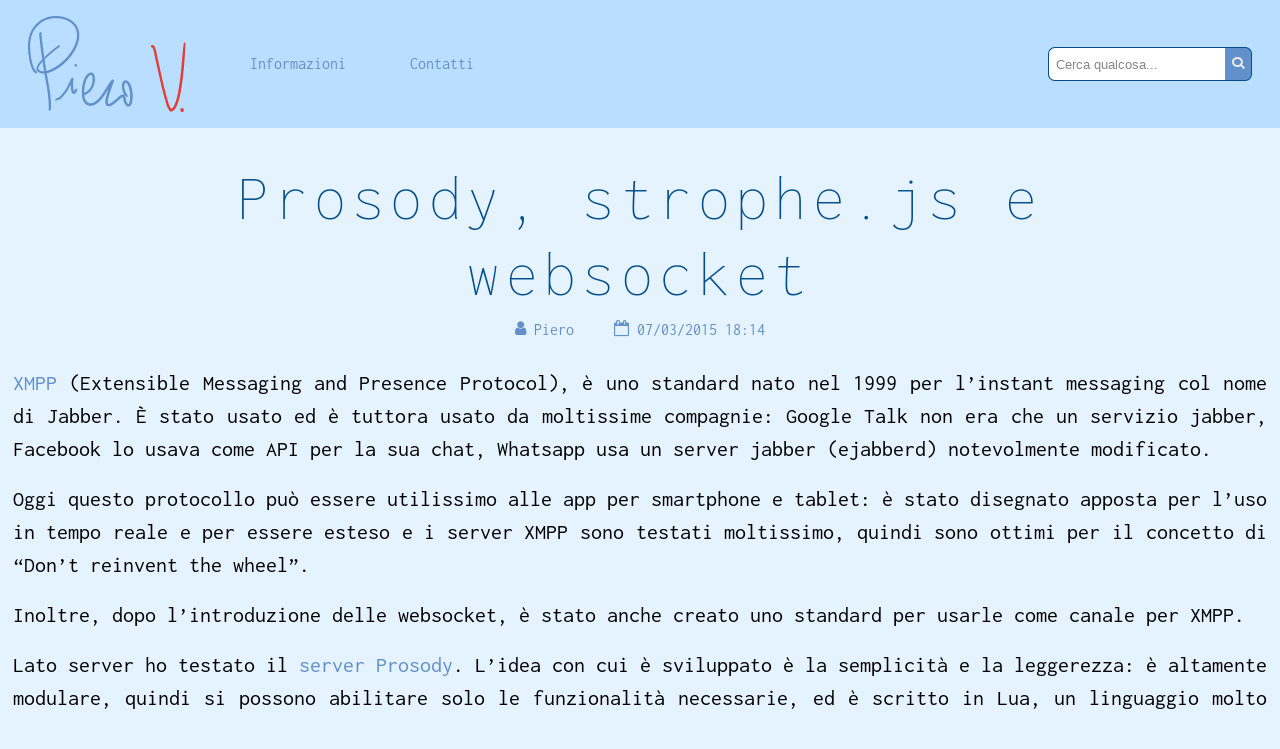

--- FILE ---
content_type: text/html; charset=utf-8
request_url: https://www.pierov.org/tag/strophejs/
body_size: 3549
content:
<!DOCTYPE html>
<html lang="it">
	<head>
		<title>PieroV » Strophe.js</title>
		<meta charset="utf-8">
		<meta name="viewport" content="width=device-width, initial-scale=1.0">

		<link rel="stylesheet" href="/static/css/style.css?v=8">

		<link rel="shortcut icon" href="/static/images/pv-16.ico">
		<link rel="shortcut icon" href="/static/images/pv-16.png">
		<link rel="icon" href="/static/images/pv-64.png">
		<link rel="icon" href="/static/images/pv-256.png">
		<link rel="icon" href="/static/images/pv.svg">

		<link rel="search" type="application/opensearchdescription+xml" href="/opensearch/opensearch.xml" title="PieroV">

		<link rel="alternate" type="application/rss+xml" title="Feed RSS 2.0" href="/feed/rss2/">
		<link rel="alternate" type="application/atom+xml" title=" Feed Atom 1.0" href="/feed/atom/">
	</head>

	<body>

<header>
	<div class="container">
		<h1>
			<a href="/"><img src="/static/images/pierov.svg" alt="Piero V." title="Piero V."></a>
		</h1>
		<input type="checkbox" id="hamburger-check">
		<label class="hamburger" for="hamburger-check"></label>
		<nav>
			<ul>
				<li><a href="/about/" title="Informazioni sul sito">Informazioni</a></li>
				<li><a href="/contact/" title="Contatti">Contatti</a></li>
				<li class="search">
					<form action="/search" method="get">
						<input name="q" list="search-suggestions" placeholder="Cerca qualcosa..." class="search-suggest">
						<button><i class="icon-search"></i></button>
						<div class="clear"></div>
					</form>
					<datalist id="search-suggestions"></datalist>
				</li>
			</ul>
		</nav>
	</div>
</header>

<div id="main" class="container">


<article class="archive-entry">
	<div class="entry-head">
		<h2><a href="/2015/03/07/prosody-strophejs-e-websocket/" title="Prosody, strophe.js e websocket">Prosody, strophe.js e websocket</a></h2>
		<div class="entry-details">
			<span class="entry-author"><i class="icon-user"></i> Piero</span>
			<time datetime="2015-03-07T18:14:24+01:00" title="Sabato 07 Marzo 2015 18:14:24"><i class="icon-calendar-o"></i> 07/03/2015 18:14</time>
		</div>
	</div>
	<div class="entry-content">
<p><a href="http://xmpp.org/about-xmpp/" title="XMPP Standards Foundation" rel="nofollow">XMPP</a> (Extensible Messaging and Presence Protocol), è uno standard nato nel 1999 per l&#8217;instant messaging col nome di Jabber. È stato usato ed è tuttora usato da moltissime compagnie: Google Talk non era che un servizio jabber, Facebook lo usava come API per la sua chat, Whatsapp usa un server jabber (ejabberd) notevolmente modificato.</p>
<p>Oggi questo protocollo può essere utilissimo alle app per smartphone e tablet: è stato disegnato apposta per l&#8217;uso in tempo reale e per essere esteso e i server XMPP sono testati moltissimo, quindi sono ottimi per il concetto di &#8220;Don&#8217;t reinvent the wheel&#8221;.</p>
<p>Inoltre, dopo l&#8217;introduzione delle websocket, è stato anche creato uno standard per usarle come canale per XMPP.</p>
<p>Lato server ho testato il <a href="http://prosody.im/" title="Homepage di Prosody (sito esterno, in inglese)" rel="nofollow">server Prosody</a>. L&#8217;idea con cui è sviluppato è la semplicità e la leggerezza: è altamente modulare, quindi si possono abilitare solo le funzionalità necessarie, ed è scritto in Lua, un linguaggio molto leggero e performante. &hellip; <span class="readmore"><a href="/2015/03/07/prosody-strophejs-e-websocket/#readmore-561">[Leggi il resto]</a></span></p>
	</div>

	<div class="entry-details entry-categories">
		<ul>
			<li>
				<i class="icon-archive"></i>
				<a href="/category/informatica/" title="Visualizza tutti i post nella categoria Informatica">Informatica</a>
			</li>
			<li>
				<i class="icon-tags"></i>
				#<a href="/tag/networking/" title="Visualizza tutti i post con tag Networking">Networking</a>
				#<a href="/tag/websocket/" title="Visualizza tutti i post con tag Websocket">Websocket</a>
				#<a href="/tag/strophejs/" title="Visualizza tutti i post con tag Strophe.js">Strophe.js</a>
				#<a href="/tag/xmpp/" title="Visualizza tutti i post con tag XMPP">XMPP</a>
				#<a href="/tag/prosody/" title="Visualizza tutti i post con tag Prosody">Prosody</a>
			</li>
		</ul>
	</div>
</article>

<div class="page-navigation"></div>
<div class="clear"></div>

</div>

<aside id="widgets">
	<div class="container">
		<h4>Categorie</h4>
		<ul>
			<li><a href="/category/musica/" title="Post in Musica (36)">Musica</a></li>
			<li><a href="/category/informatica/" title="Post in Informatica (570)">Informatica</a></li>
			<li><a href="/category/elettronica/" title="Post in Elettronica (38)">Elettronica</a></li>
			<li><a href="/category/vita-reale/" title="Post in Vita reale (85)">Vita reale</a></li>
			<li><a href="/category/progetti/" title="Post in Progetti (184)">Progetti</a></li>
			<li><a href="/category/sito/" title="Post in Sito (43)">Sito</a></li>
			<li><a href="/category/muletto/" title="Post in Muletto (21)">Muletto</a></li>
			<li><a href="/category/flatpress/" title="Post in Flatpress (97)">Flatpress</a></li>
			<li><a href="/category/pedali-per-chitarra/" title="Post in Pedali per chitarra (8)">Pedali per chitarra</a></li>
			<li><a href="/category/altri-progetti/" title="Post in Altri Progetti (12)">Altri Progetti</a></li>
			<li><a href="/category/english/" title="Post in English (111)">English</a></li>
			<li><a href="/category/misc/" title="Post in Varie (9)">Varie</a></li>
		</ul>
	</div>
	<div class="container">
		<h4>Archivio</h4>
		<ul>
			<li><a href="/2025/" title="Post pubblicati nel 2025 (4)">2025</a></li>
			<li><a href="/2024/" title="Post pubblicati nel 2024 (12)">2024</a></li>
			<li><a href="/2023/" title="Post pubblicati nel 2023 (12)">2023</a></li>
			<li><a href="/2022/" title="Post pubblicati nel 2022 (12)">2022</a></li>
			<li><a href="/2021/" title="Post pubblicati nel 2021 (13)">2021</a></li>
			<li><a href="/2020/" title="Post pubblicati nel 2020 (12)">2020</a></li>
			<li><a href="/2019/" title="Post pubblicati nel 2019 (14)">2019</a></li>
			<li><a href="/2018/" title="Post pubblicati nel 2018 (12)">2018</a></li>
			<li><a href="/2017/" title="Post pubblicati nel 2017 (12)">2017</a></li>
			<li><a href="/2016/" title="Post pubblicati nel 2016 (16)">2016</a></li>
			<li><a href="/2015/" title="Post pubblicati nel 2015 (17)">2015</a></li>
			<li><a href="/2014/" title="Post pubblicati nel 2014 (29)">2014</a></li>
			<li><a href="/2013/" title="Post pubblicati nel 2013 (40)">2013</a></li>
			<li><a href="/2012/" title="Post pubblicati nel 2012 (69)">2012</a></li>
			<li><a href="/2011/" title="Post pubblicati nel 2011 (156)">2011</a></li>
			<li><a href="/2010/" title="Post pubblicati nel 2010 (142)">2010</a></li>
			<li><a href="/2009/" title="Post pubblicati nel 2009 (121)">2009</a></li>
		</ul>
	</div>
	<div class="container">
		<h4>Tag</h4>
		<ul>
			<li><a href="/tag/coltiva/" title="Post con tag Coltiva (1)" style="font-size: 90%;">Coltiva</a></li>
			<li><a href="/tag/conspiracy-of-one/" title="Post con tag Conspiracy of One (1)" style="font-size: 90%;">Conspiracy of One</a></li>
			<li><a href="/tag/cpu/" title="Post con tag CPU (1)" style="font-size: 90%;">CPU</a></li>
			<li><a href="/tag/debian/" title="Post con tag Debian (58)" style="font-size: 139%;">Debian</a></li>
			<li><a href="/tag/effetti/" title="Post con tag Effetti (9)" style="font-size: 97%;">Effetti</a></li>
			<li><a href="/tag/evdev/" title="Post con tag evdev (1)" style="font-size: 90%;">evdev</a></li>
			<li><a href="/tag/fedora/" title="Post con tag Fedora (6)" style="font-size: 95%;">Fedora</a></li>
			<li><a href="/tag/festivita/" title="Post con tag Festività (6)" style="font-size: 95%;">Festività</a></li>
			<li><a href="/tag/film/" title="Post con tag Film (2)" style="font-size: 91%;">Film</a></li>
			<li><a href="/tag/firefox/" title="Post con tag Firefox (11)" style="font-size: 99%;">Firefox</a></li>
			<li><a href="/tag/firma/" title="Post con tag Firma (1)" style="font-size: 90%;">Firma</a></li>
			<li><a href="/tag/flying-boxes/" title="Post con tag Flying Boxes (1)" style="font-size: 90%;">Flying Boxes</a></li>
			<li><a href="/tag/gamecube/" title="Post con tag Gamecube (3)" style="font-size: 92%;">Gamecube</a></li>
			<li><a href="/tag/gestore-di-pacchetti/" title="Post con tag Gestore di Pacchetti (2)" style="font-size: 91%;">Gestore di Pacchetti</a></li>
			<li><a href="/tag/gnash/" title="Post con tag Gnash (1)" style="font-size: 90%;">Gnash</a></li>
			<li><a href="/tag/gnome-3/" title="Post con tag GNOME 3 (8)" style="font-size: 96%;">GNOME 3</a></li>
			<li><a href="/tag/hardware/" title="Post con tag Hardware (29)" style="font-size: 114%;">Hardware</a></li>
			<li><a href="/tag/javascript/" title="Post con tag Javascript (13)" style="font-size: 101%;">Javascript</a></li>
			<li><a href="/tag/lightdm/" title="Post con tag LightDM (1)" style="font-size: 90%;">LightDM</a></li>
			<li><a href="/tag/link/" title="Post con tag Link (1)" style="font-size: 90%;">Link</a></li>
			<li><a href="/tag/linux/" title="Post con tag Linux (128)" style="font-size: 200%;">Linux</a></li>
			<li><a href="/tag/mac/" title="Post con tag Mac (3)" style="font-size: 92%;">Mac</a></li>
			<li><a href="/tag/natsort/" title="Post con tag Natsort (1)" style="font-size: 90%;">Natsort</a></li>
			<li><a href="/tag/nautilus/" title="Post con tag Nautilus (1)" style="font-size: 90%;">Nautilus</a></li>
			<li><a href="/tag/networking/" title="Post con tag Networking (28)" style="font-size: 114%;">Networking</a></li>
			<li><a href="/tag/opensearch/" title="Post con tag Opensearch (2)" style="font-size: 91%;">Opensearch</a></li>
			<li><a href="/tag/plugin/" title="Post con tag Plugin (82)" style="font-size: 160%;">Plugin</a></li>
			<li><a href="/tag/plugin-auto-readmore/" title="Post con tag Plugin Auto Readmore (3)" style="font-size: 92%;">Plugin Auto Readmore</a></li>
			<li><a href="/tag/plugin-tag/" title="Post con tag Plugin Tag (13)" style="font-size: 101%;">Plugin Tag</a></li>
			<li><a href="/tag/postfix/" title="Post con tag Postfix (3)" style="font-size: 92%;">Postfix</a></li>
			<li><a href="/tag/problemi/" title="Post con tag Problemi (14)" style="font-size: 102%;">Problemi</a></li>
			<li><a href="/tag/programmazione/" title="Post con tag Programmazione (14)" style="font-size: 102%;">Programmazione</a></li>
			<li><a href="/tag/programmi/" title="Post con tag Programmi (4)" style="font-size: 93%;">Programmi</a></li>
			<li><a href="/tag/python/" title="Post con tag Python (24)" style="font-size: 110%;">Python</a></li>
			<li><a href="/tag/rack/" title="Post con tag Rack (1)" style="font-size: 90%;">Rack</a></li>
			<li><a href="/tag/reindirizzamento/" title="Post con tag Reindirizzamento (6)" style="font-size: 95%;">Reindirizzamento</a></li>
			<li><a href="/tag/religione/" title="Post con tag Religione (1)" style="font-size: 90%;">Religione</a></li>
			<li><a href="/tag/rewriteurls/" title="Post con tag RewriteURLs (14)" style="font-size: 102%;">RewriteURLs</a></li>
			<li><a href="/tag/safari/" title="Post con tag Safari (1)" style="font-size: 90%;">Safari</a></li>
			<li><a href="/tag/sicurezza/" title="Post con tag Sicurezza (12)" style="font-size: 100%;">Sicurezza</a></li>
			<li><a href="/tag/sistemi-embedded/" title="Post con tag Sistemi embedded (1)" style="font-size: 90%;">Sistemi embedded</a></li>
			<li><a href="/tag/skype/" title="Post con tag Skype (4)" style="font-size: 93%;">Skype</a></li>
			<li><a href="/tag/super-mario/" title="Post con tag Super Mario (1)" style="font-size: 90%;">Super Mario</a></li>
			<li><a href="/tag/tag/" title="Post con tag Tag (16)" style="font-size: 103%;">Tag</a></li>
			<li><a href="/tag/temi/" title="Post con tag Temi (1)" style="font-size: 90%;">Temi</a></li>
			<li><a href="/tag/tesla/" title="Post con tag Tesla (1)" style="font-size: 90%;">Tesla</a></li>
			<li><a href="/tag/the-offspring/" title="Post con tag The Offspring (2)" style="font-size: 91%;">The Offspring</a></li>
			<li><a href="/tag/video/" title="Post con tag Video (4)" style="font-size: 93%;">Video</a></li>
			<li><a href="/tag/wii/" title="Post con tag Wii (9)" style="font-size: 97%;">Wii</a></li>
			<li><a href="/tag/windows/" title="Post con tag Windows (21)" style="font-size: 108%;">Windows</a></li>
		</ul>
	</div>
</aside>

<footer>
	<div class="containter">
		<p>Made with <i class="icon-heart"></i> by PieroV</p>
		<p>Proudly, a free cultural work: only some rights reserved, under the CC By 4.0 License (unless otherwise stated).</p>
		<p>We do not use cookies.</p>
	</div>
</footer>

<script src="/static/js/Luminous.min.js?v=2.3.3"></script>
<script src="/static/js/pierov.js?v=3"></script>

	</body>
</html>

--- FILE ---
content_type: text/css
request_url: https://www.pierov.org/static/css/style.css?v=8
body_size: 3292
content:
/* PieroV Stylesheets
 * Written by PieroV, released in the public domain.
 */
body,code,pre{font-family:Inconsolata,monospace}body{line-height:1.5rem;background:#e5f2ff}a{color:#6290ca;text-decoration:none}a:hover{color:#3869a7;text-decoration:underline;text-decoration-style:dotted}h1,h2,h3,h4,h5,h6{margin:0;margin:1.5em 0 .5em 0;color:#004f8b;letter-spacing:.05em;font-weight:400;text-align:left}h1{font-size:300%}h2{font-size:240%}h3{font-size:180%}h4{font-size:140%}h5{font-size:125%}h6{font-size:110%}p{margin:.75em 0}code{color:#e83e8c;font-size:90%}pre{margin:1em 1%;padding:.75rem 1.5rem;border:dashed .1em #6bb8ff;border-width:.1em 0;background:#badeff;font-size:90%;line-height:1.2em;overflow:auto}pre a,pre code{color:inherit}.small,small{font-size:85%}hr{margin:1.5rem 0;border:.1rem dotted #badeff;border-width:.1rem 0 0 0}blockquote{margin:1em 0 1em 2em;padding:0 1em;border:dashed .1em #6bb8ff;border-width:.1em 0;background:#badeff}::placeholder{color:#888}.center{text-align:center}.clear{clear:both}body,html{width:100%;height:100%;margin:0;padding:0}.container{width:98%;max-width:88rem;margin:auto}*{box-sizing:border-box}header{position:relative;padding:1rem;background:#badeff;text-align:center}header *{margin:0;padding:0}header img{max-height:6rem}header ul{list-style:none}header li{min-height:2em;line-height:2em}header nav{display:none}#hamburger-check{display:none}.hamburger{position:absolute;width:2em;height:2em;top:3rem;right:10%;padding:.15em 0;border:solid .1em #6290ca;border-radius:25%}.hamburger::before{color:#6290ca;font-size:150%;text-align:center;content:'☰'}#hamburger-check:checked~.hamburger::before{content:'×';font-size:300%}#hamburger-check:checked~nav{display:block}@media screen and (min-width:75rem){pre{margin:1em 3em}header{width:100%}header .container{display:flex}header h1,header nav{display:inline-flex}header nav{width:100%}header ul{width:100%;display:flex;align-items:center}header li{margin-left:4em}header .search{margin-left:auto}header .search form{margin-left:auto;display:block}.hamburger{display:none}}#main{margin-bottom:2em}aside{padding:.5em 0;background:#a3d3ff}aside .container{display:table;padding:.5em 0}aside h4{display:table-cell;width:6em}aside ul{display:table-cell;margin:0;padding:0}aside li{list-style:none;display:inline}footer{background:#65b5ff;text-align:center;padding:1rem}.icon-heart{color:#e43d39}article{margin:2em 0}.entry-head{text-align:center;overflow-wrap:anywhere;margin-bottom:1.5em}.entry-head h2{margin:.5em auto .1em auto;font-size:3rem;font-weight:200;line-height:1.2em;letter-spacing:.1em;text-align:inherit}@media screen and (min-width:48rem){.entry-head h2{font-size:4rem}}@media screen and (min-width:75rem){.entry-head h2{width:90%}}.entry-head a{color:inherit}.entry-content{text-align:justify;font-size:1.2em;line-height:1.5em}@media screen and (min-width:48rem){.entry-content{font-size:1.4em}}.entry-content>h3:first-child{margin-top:0}.entry-details{color:#6290ca}.entry-details span,.entry-details time{display:inline-block;padding:0 1rem}.entry-details ul{text-align:right;list-style:none}#comments>ul{list-style-type:none;margin:0;padding:0}#comments>ul>li{margin:2em 0;padding:1.5em 2em;border:solid .1em #bbd3fc;border-radius:1em}#comments>ul>li:nth-child(odd){background:#bbdbfc}#comments>ul>li:nth-child(even){background:#d4e9ff}.comment-header{display:table}.avatar{display:table-cell;border-radius:50%}.comment-details{display:table-cell;vertical-align:middle;padding-left:1em}.username{font-weight:700}.comment-text{clear:both;margin-left:2em;text-align:justify}.prev-page{float:left}.next-page{float:right}.error-image{text-align:center}.error-image img{max-width:100%}.search form{display:inline-block}.search input{float:left;height:2.5em;padding-left:.5em;border:solid .1em #004f8b;border-right:none;border-radius:.5em 0 0 .5em;background:#fff;color:#333}.search button{float:left;height:2.5em;padding:0 .5em;background:#6290ca;border:solid .1em #004f8b;border-radius:0 .5em .5em 0;border-left:none;color:#eee}.search input:focus{box-shadow:0 0 0 .25em #e5f2ff;outline:0}.search button:focus,.search button:hover{background:#badeff;color:#333}form.search{display:flex}form.search button,form.search input{height:3em;font-size:1.2em}form.search input{flex:1;padding-left:1em}form.search input:focus{box-shadow:0 0 0 .25em #badeff;outline:0}form.search button{width:4rem}.alert-success,.alert-warning{margin:2em 0;border-width:.1em 0;border-style:solid;padding:1em}.alert-success{background:#a5e8c5;border-color:#00b356;color:#00b356}.alert-warning{background:#fffbb5;border-color:#ffe51c;color:#ff9819}@media print{#hamburger-check,.hamburger,.page-navigation,aside,footer{display:none}html{font-size:10pt}header img{height:40pt}.entry-head h2{font-size:3rem;font-weight:400;letter-spacing:normal}}

@font-face{font-family:Inconsolata;src:url(../fonts/Inconsolata-Regular.woff2) format('woff2'),url(../fonts/Inconsolata-Regular.woff) format('woff'),url(../fonts/Inconsolata-Regular.ttf) format('truetype');font-style:normal;font-weight:400;font-stretch:normal;font-display:fallback}@font-face{font-family:Inconsolata;src:url(../fonts/Inconsolata-Bold.woff2) format('woff2'),url(../fonts/Inconsolata-Bold.woff) format('woff'),url(../fonts/Inconsolata-Bold.ttf) format('truetype');font-style:normal;font-weight:700;font-stretch:normal;font-display:fallback}@font-face{font-family:Inconsolata;src:url(../fonts/Inconsolata-ExtraLight.woff2) format('woff2'),url(../fonts/Inconsolata-ExtraLight.woff) format('woff'),url(../fonts/Inconsolata-ExtraLight.ttf) format('truetype');font-style:normal;font-weight:200;font-stretch:normal;font-display:fallback}@font-face{font-family:icomoon;src:url(../fonts/icomoon.woff2) format('woff2'),url(../fonts/icomoon.woff) format('woff'),url(../fonts/icomoon.ttf) format('truetype');font-weight:400;font-style:normal;font-display:swap}[class*=" icon-"],[class^=icon-]{font-family:icomoon!important;speak:never;font-style:normal;font-weight:400;font-variant:normal;text-transform:none;line-height:1;-webkit-font-smoothing:antialiased;-moz-osx-font-smoothing:grayscale}.icon-archive:before{content:"\f187"}.icon-calendar-o:before{content:"\f133"}.icon-chain:before{content:"\f0c1"}.icon-comments-o:before{content:"\f0e6"}.icon-eye:before{content:"\f06e"}.icon-heart:before{content:"\f004"}.icon-minus-square:before{content:"\f146"}.icon-plus-square:before{content:"\f0fe"}.icon-search:before{content:"\f002"}.icon-tags:before{content:"\f02c"}.icon-user:before{content:"\f007"}

/* Below is Luminous, by imgix
 * https://github.com/imgix/luminous
 * BSD 2-Clause "Simplified" License
 */
@keyframes lum-fade {0% {opacity: 0;}100% {opacity: 1;}}@keyframes lum-fadeZoom {0% {transform: scale(0.5);opacity: 0;}100% {transform: scale(1);opacity: 1;}}@keyframes lum-loader-rotate {0% {transform: translate(-50%, -50%) rotate(0);}50% {transform: translate(-50%, -50%) rotate(-180deg);}100% {transform: translate(-50%, -50%) rotate(-360deg);}}@keyframes lum-loader-before {0% {transform: scale(1);}10% {transform: scale(1.2) translateX(6px);}25% {transform: scale(1.3) translateX(8px);}40% {transform: scale(1.2) translateX(6px);}50% {transform: scale(1);}60% {transform: scale(0.8) translateX(6px);}75% {transform: scale(0.7) translateX(8px);}90% {transform: scale(0.8) translateX(6px);}100% {transform: scale(1);}}@keyframes lum-loader-after {0% {transform: scale(1);}10% {transform: scale(1.2) translateX(-6px);}25% {transform: scale(1.3) translateX(-8px);}40% {transform: scale(1.2) translateX(-6px);}50% {transform: scale(1);}60% {transform: scale(0.8) translateX(-6px);}75% {transform: scale(0.7) translateX(-8px);}90% {transform: scale(0.8) translateX(-6px);}100% {transform: scale(1);}}.lum-lightbox {background: rgba(0, 0, 0, 0.6);}.lum-lightbox-inner {top: 2.5%;right: 2.5%;bottom: 2.5%;left: 2.5%;}.lum-lightbox-inner img {position: relative;}.lum-lightbox-inner .lum-lightbox-caption {margin: 0 auto;color: #fff;max-width: 700px;text-align: center;}.lum-loading .lum-lightbox-loader {display: block;position: absolute;top: 50%;left: 50%;transform: translate(-50%, -50%);width: 66px;height: 20px;animation: lum-loader-rotate 1800ms infinite linear;}.lum-lightbox-loader:before, .lum-lightbox-loader:after {content: "";display: block;width: 20px;height: 20px;position: absolute;top: 50%;margin-top: -10px;border-radius: 20px;background: rgba(255, 255, 255, 0.9);}.lum-lightbox-loader:before {left: 0;animation: lum-loader-before 1800ms infinite linear;}.lum-lightbox-loader:after {right: 0;animation: lum-loader-after 1800ms infinite linear;animation-delay: -900ms;}.lum-lightbox.lum-opening {animation: lum-fade 180ms ease-out;}.lum-lightbox.lum-opening .lum-lightbox-inner {animation: lum-fadeZoom 180ms ease-out;}.lum-lightbox.lum-closing {animation: lum-fade 300ms ease-in;animation-direction: reverse;}.lum-lightbox.lum-closing .lum-lightbox-inner {animation: lum-fadeZoom 300ms ease-in;animation-direction: reverse;}.lum-img {transition: opacity 120ms ease-out;}.lum-loading .lum-img {opacity: 0;}.lum-gallery-button {overflow: hidden;text-indent: 150%;white-space: nowrap;background: transparent;border: 0;margin: 0;padding: 0;outline: 0;position: absolute;top: 50%;transform: translateY(-50%);height: 100px;max-height: 100%;width: 60px;cursor: pointer;}.lum-close-button {position: absolute;right: 5px;top: 5px;width: 32px;height: 32px;opacity: 0.3;}.lum-close-button:hover {opacity: 1;}.lum-close-button:before, .lum-close-button:after {position: absolute;left: 15px;content: " ";height: 33px;width: 2px;background-color: #fff;}.lum-close-button:before {transform: rotate(45deg);}.lum-close-button:after {transform: rotate(-45deg);}.lum-previous-button {left: 12px;}.lum-next-button {right: 12px;}.lum-gallery-button:after {content: "";display: block;position: absolute;top: 50%;width: 36px;height: 36px;border-top: 4px solid rgba(255, 255, 255, 0.8);}.lum-previous-button:after {transform: translateY(-50%) rotate(-45deg);border-left: 4px solid rgba(255, 255, 255, 0.8);box-shadow: -2px 0 rgba(0, 0, 0, 0.2);left: 12%;border-radius: 3px 0 0 0;}.lum-next-button:after {transform: translateY(-50%) rotate(45deg);border-right: 4px solid rgba(255, 255, 255, 0.8);box-shadow: 2px 0 rgba(0, 0, 0, 0.2);right: 12%;border-radius: 0 3px 0 0;}@media (max-width: 460px) {.lum-lightbox-image-wrapper {display: flex;overflow: auto;-webkit-overflow-scrolling: touch;}.lum-lightbox-caption {width: 100%;position: absolute;bottom: 0;}.lum-lightbox-position-helper {margin: auto;}.lum-lightbox-inner img {max-width: none;max-height: none;}}


--- FILE ---
content_type: image/svg+xml
request_url: https://www.pierov.org/static/images/pierov.svg
body_size: 12034
content:
<?xml version="1.0" encoding="UTF-8" standalone="no"?>
<svg
   xmlns:dc="http://purl.org/dc/elements/1.1/"
   xmlns:cc="http://creativecommons.org/ns#"
   xmlns:rdf="http://www.w3.org/1999/02/22-rdf-syntax-ns#"
   xmlns:svg="http://www.w3.org/2000/svg"
   xmlns="http://www.w3.org/2000/svg"
   xmlns:sodipodi="http://sodipodi.sourceforge.net/DTD/sodipodi-0.dtd"
   xmlns:inkscape="http://www.inkscape.org/namespaces/inkscape"
   id="svg1892"
   version="1.1"
   viewBox="0 0 69.200302 42.220543"
   height="42.220543mm"
   width="69.200302mm"
   sodipodi:docname="pierov.svg"
   inkscape:version="0.92.3 (2405546, 2018-03-11)">
  <sodipodi:namedview
     pagecolor="#ffffff"
     bordercolor="#666666"
     borderopacity="1"
     objecttolerance="10"
     gridtolerance="10"
     guidetolerance="10"
     inkscape:pageopacity="0"
     inkscape:pageshadow="2"
     inkscape:window-width="1920"
     inkscape:window-height="1016"
     id="namedview15"
     showgrid="false"
     inkscape:zoom="1.4977117"
     inkscape:cx="139.78598"
     inkscape:cy="79.786855"
     inkscape:window-x="0"
     inkscape:window-y="27"
     inkscape:window-maximized="1"
     inkscape:current-layer="layer1"
     fit-margin-top="0"
     fit-margin-left="0"
     fit-margin-right="0"
     fit-margin-bottom="0" />
  <defs
     id="defs1886" />
  <metadata
     id="metadata1889">
    <rdf:RDF>
      <cc:Work
         rdf:about="">
        <dc:format>image/svg+xml</dc:format>
        <dc:type
           rdf:resource="http://purl.org/dc/dcmitype/StillImage" />
        <dc:title></dc:title>
      </cc:Work>
    </rdf:RDF>
  </metadata>
  <g
     transform="translate(-45.531103,-46.080193)"
     id="layer1">
    <g
       style="fill:#6290ca;fill-opacity:1;stroke:#6290ca;stroke-width:0.5291667;stroke-miterlimit:4;stroke-dasharray:none;stroke-opacity:1"
       id="g1437">
      <path
         id="path640"
         style="fill:#6290ca;fill-opacity:1;fill-rule:nonzero;stroke:#6290ca;stroke-width:0.5291667;stroke-miterlimit:4;stroke-dasharray:none;stroke-opacity:1"
         d="m 50.815126,53.63324 -0.007,0.07056 v -0.01058 l -0.0106,0.08467 v 0 l -0.0318,0.144639 v 0.01764 l -0.0353,0.229305 v 0.03175 0.306917 0.0071 l 0.0247,0.430389 v 0.01058 l 0.0529,0.53975 v 0.01058 l 0.067,0.599717 v 0 l 0.1023,0.786694 v 0 l 0.10937,0.98425 v 0 l 0.13405,1.118306 v 0 l 0.16228,1.30175 v 0 l 0.18697,1.481666 v 0 l 0.22931,1.703917 v 0.0071 l 0.26105,1.845027 v 0 l 0.30339,2.049639 v 0 l 0.34925,2.151945 v 0 l 0.36336,2.166055 v 0 l 0.36336,2.07429 v 0 l 0.37395,2.01436 v 0 l 0.32103,1.862667 v -0.0071 l 0.253996,1.725083 v -0.007 l 0.194028,1.541637 v 0 l 0.137583,1.312333 v 0 l 0.08467,1.167697 v -0.0071 l 0.05644,1.016 v -0.01058 l 0.04233,0.846667 v -0.0071 l 0.01764,0.70203 v -0.01765 l -0.02469,0.543277 v -0.01058 l -0.02469,0.409223 v -0.02822 l -0.04233,0.324556 v 0.04233 l 0.0071,0.127 c 0,0.04939 0.03528,0.09172 0.07761,0.109361 0.04939,0.01765 0.102305,0.0071 0.144638,-0.02469 l 0.09172,-0.08467 c 0.01764,-0.01765 0.03528,-0.04233 0.04939,-0.07056 l 0.127,-0.28575 c 0.01058,-0.01765 0.01764,-0.04233 0.02822,-0.06703 l 0.04939,-0.39864 v -0.02469 l 0.01764,-0.536223 v -0.0141 l -0.01764,-0.705556 v -0.007 l -0.04939,-0.846667 v 0 l -0.05997,-1.008946 v -0.0071 l -0.09525,-1.167696 v 0 l -0.134059,-1.322843 v -0.0071 l -0.194001,-1.541685 v -0.0071 l -0.264583,-1.717944 v 0 l -0.321028,-1.87325 v 0 l -0.370414,-2.014361 v 0 l -0.36689,-2.074333 v 0 l -0.37042,-2.159 v 0 l -0.33867,-2.151945 v 0 l -0.30691,-2.039055 v 0 l -0.26106,-1.855611 v 0 l -0.2293,-1.700389 v 0 l -0.19403,-1.474611 v 0 l -0.1517,-1.294695 v 0 l -0.14463,-1.125361 v 0 l -0.10937,-0.980722 v 0 l -0.1023,-0.790222 v 0.01058 l -0.067,-0.60325 v 0 l -0.0529,-0.53975 v 0.0071 l -0.0247,-0.423337 v 0 l -0.007,-0.303389 v 0.02469 l 0.0247,-0.229306 v 0.02469 l 0.0247,-0.151694 v -0.0071 l 0.0176,-0.09525 v -0.01411 l 0.007,-0.07056 c 0.0106,-0.127 -0.0741,-0.236361 -0.20108,-0.243417 -0.127,-0.01058 -0.23636,0.07408 -0.24695,0.201083 z"
         inkscape:connector-curvature="0" />
      <path
         id="path642"
         style="fill:#6290ca;fill-opacity:1;fill-rule:nonzero;stroke:#6290ca;stroke-width:0.5291667;stroke-miterlimit:4;stroke-dasharray:none;stroke-opacity:1"
         d="m 49.259376,70.721795 -0.31398,-0.264584 -0.0176,-0.0071 -0.15169,-0.119944 0.007,0.01058 -0.21872,-0.179917 0.0318,0.03528 -0.30339,-0.391583 0.0247,0.02822 -0.254,-0.47625 v 0.01764 l -0.26105,-0.585611 0.007,0.01058 -0.2787,-0.702028 v 0.0071 l -0.29633,-0.924278 0.007,0.01764 -0.29633,-1.125361 v 0.0071 l -0.25402,-1.277093 v 0.0071 l -0.20108,-1.319389 0.007,0.0071 -0.15875,-1.277055 v 0.0071 l -0.11995,-1.379366 0.007,0.01764 -0.0423,-1.404056 v 0.01411 l 0.0529,-1.368777 v 0.01411 l 0.1517,-1.344083 -0.007,0.01764 0.24342,-1.280583 -0.007,0.02469 0.34572,-1.199444 -0.007,0.01411 0.44803,-1.125361 -0.007,0.02469 0.58208,-1.083028 -0.0176,0.01764 0.762,-1.075972 -0.0141,0.01764 0.83608,-0.966611 -0.007,0.01058 0.93133,-0.889 -0.0176,0.01764 0.99131,-0.747889 -0.0247,0.01058 1.09009,-0.635 -0.0176,0.0071 1.17828,-0.508 -0.0176,0.01058 1.202968,-0.356306 h -0.02469 l 1.269999,-0.236361 -0.01764,0.0071 1.312333,-0.109361 h -0.02469 l 1.269999,0.03175 h -0.01764 l 1.319388,0.155222 -0.01411,-0.01058 1.227667,0.264583 -0.01764,-0.01058 1.132417,0.373944 -0.02469,-0.01058 1.11125,0.525639 -0.01764,-0.0071 1.040695,0.659695 -0.01764,-0.01764 0.889,0.737305 -0.02469,-0.02469 0.797278,0.878417 -0.02822,-0.03175 0.578555,0.92075 -0.01764,-0.03175 0.423333,1.033639 -0.01058,-0.02822 0.264583,1.128889 -0.01058,-0.02822 0.09525,1.185333 v -0.04233 l -0.08467,1.329972 0.0071,-0.03175 -0.296333,1.453444 0.01058,-0.02469 -0.47625,1.432278 0.01058,-0.02469 -0.60325,1.344084 0.01058,-0.02469 -0.772584,1.414639 0.01058,-0.01764 -0.906639,1.397 0.0071,-0.01764 -1.005417,1.312333 0.0071,-0.01764 -1.100667,1.220611 0.0071,-0.01764 -1.17475,1.142999 0.01764,-0.01764 -1.213555,1.026583 0.01764,-0.01058 -1.227666,0.899583 0.01764,-0.01764 -1.227667,0.779639 0.01764,-0.01764 -1.287639,0.702028 0.01764,-0.0071 -1.245305,0.550333 h 0.03528 l -1.202967,0.370417 0.0317,-0.0071 -1.10773,0.176389 h 0.0423 l -0.9137,-0.03175 0.0423,0.0071 -0.77963,-0.194027 0.0353,0.0071 -0.635,-0.28575 0.0318,0.02469 -0.39864,-0.321028 0.0423,0.04939 -0.23636,-0.388056 0.0247,0.06703 -0.067,-0.567972 v 0.04233 l 0.10936,-0.557389 -0.007,0.02469 0.29634,-0.694972 -0.007,0.01764 0.53269,-0.804333 -0.0106,0.0071 0.71967,-0.860778 v 0.0071 l 0.75494,-0.804333 h -0.007 l 0.89605,-0.906639 v 0 l 1.05834,-0.998361 v 0 l 1.178276,-1.016 v 0 l 1.25236,-1.016 v 0 l 1.337028,-1.040695 v 0 l 1.312333,-0.98425 c 0.04233,-0.03175 0.06703,-0.09172 0.05997,-0.141111 -0.01058,-0.05997 -0.04233,-0.112889 -0.09525,-0.137583 -0.05644,-0.01764 -0.116416,-0.0071 -0.15875,0.02469 l -1.294694,1.001889 v 0 l -1.329972,1.058333 -0.01058,0.0071 -1.234722,1.023056 h -0.0072 l -1.171219,1.044222 -0.007,0.0071 -1.05834,0.998362 v 0 l -0.889,0.913694 v 0 l -0.74436,0.804333 -0.0106,0.01058 -0.72672,0.853722 -0.007,0.01764 -0.54328,0.797277 -0.007,0.01411 -0.33161,0.687917 v 0.02469 l -0.14464,0.557389 v 0.04233 l 0.0423,0.567972 c 0,0.03528 0.0106,0.05292 0.0176,0.07761 l 0.21167,0.388056 c 0.0176,0.01764 0.0247,0.03528 0.0423,0.05292 l 0.39864,0.328084 0.0318,0.02469 0.62795,0.306917 0.0247,0.0071 0.77258,0.22225 0.0423,0.0071 0.92075,0.05997 h 0.0423 l 1.11125,-0.137583 0.0317,-0.0071 1.202971,-0.356306 0.03528,-0.0071 1.252361,-0.525639 0.01764,-0.01764 1.294695,-0.684389 0.01764,-0.01764 1.227667,-0.762 0.0071,-0.01764 1.234723,-0.889 0.01764,-0.0071 1.210028,-1.026584 0.01058,-0.01411 1.17475,-1.135944 0.01058,-0.01764 1.100666,-1.227667 0.01764,-0.01764 1.005417,-1.312333 0.01764,-0.0071 0.906638,-1.397 0.0071,-0.02469 0.772583,-1.414638 v -0.01764 l 0.592667,-1.354667 0.01411,-0.01764 0.465667,-1.439333 0.01058,-0.02469 0.271639,-1.464027 0.0071,-0.03528 0.06703,-1.319389 v -0.03528 l -0.102305,-1.185334 -0.0071,-0.03175 -0.271639,-1.135944 -0.01764,-0.03175 -0.437444,-1.033639 -0.01058,-0.02469 -0.592666,-0.924278 -0.01764,-0.02469 -0.79375,-0.871361 -0.02469,-0.02822 -0.899583,-0.719666 -0.01764,-0.01411 -1.04775,-0.663222 -0.01764,-0.0071 -1.107722,-0.525639 -0.02822,-0.0071 -1.132417,-0.373945 -0.02469,-0.0071 -1.227666,-0.254 -0.01764,-0.01058 -1.322917,-0.151695 h -0.01411 l -1.270085,-0.0249 h -0.02822 l -1.312333,0.102306 h -0.01411 l -1.27,0.236361 -0.02822,0.0071 -1.199441,0.356305 -0.0176,0.01058 -1.18534,0.508 -0.0247,0.01411 -1.09361,0.635 -0.0247,0.01058 -0.97366,0.751416 -0.0247,0.01058 -0.94191,0.889 -0.007,0.01764 -0.83961,0.973667 -0.0176,0.01411 -0.74436,1.075972 -0.0176,0.02469 -0.57503,1.086556 -0.0176,0.01411 -0.43744,1.128889 -0.0106,0.01411 -0.33866,1.202972 v 0.01058 l -0.24342,1.277056 -0.0106,0.01764 -0.14464,1.344083 v 0.01764 l -0.0494,1.36525 v 0.01411 l 0.0423,1.397 v 0.01058 l 0.10936,1.379361 v 0.0071 l 0.1517,1.27 v 0.01058 l 0.20461,1.319353 v 0.01764 l 0.254,1.27 v 0.0071 l 0.29633,1.135944 v 0.0071 l 0.29634,0.924277 v 0.01764 l 0.27869,0.702028 v 0.0071 l 0.27164,0.585611 v 0.0071 l 0.254,0.47625 0.0176,0.02469 0.29633,0.388056 0.0318,0.03528 0.22225,0.186972 h 0.0176 l 0.15875,0.109361 h -0.007 l 0.32103,0.254 c 0.0847,0.0598 0.20461,0.04922 0.27164,-0.03545 0.067,-0.08467 0.0494,-0.201083 -0.0247,-0.268111 z"
         inkscape:connector-curvature="0" />
      <path
         id="path644"
         style="fill:#6290ca;fill-opacity:1;fill-rule:nonzero;stroke:#6290ca;stroke-width:0.5291667;stroke-miterlimit:4;stroke-dasharray:none;stroke-opacity:1"
         d="m 58.036484,82.913795 0.144638,-0.01765 h -0.01764 0.09525 0.0071 l 0.162278,-0.01058 0.04233,-0.0071 0.236361,-0.07761 0.03528,-0.0071 0.243417,-0.127 0.01764,-0.0071 0.331611,-0.204611 h 0.0071 l 0.373944,-0.271639 0.0071,-0.0071 0.398638,-0.338667 0.01764,-0.01765 0.41275,-0.405696 h 0.01058 l 0.423333,-0.465667 v -0.01058 l 0.448028,-0.532694 v -0.0071 l 0.388052,-0.483241 v -0.0071 l 0.363361,-0.47625 0.01058,-0.0071 0.345723,-0.500944 0.01058,-0.0071 0.338667,-0.567971 v -0.0071 L 63.194213,77.7982 v -0.0071 l 0.289278,-0.550333 0.0071,-0.01058 0.289278,-0.55739 v -0.01058 L 64.023285,76.1648 v 0 l 0.246945,-0.500944 v 0 l 0.218721,-0.448019 v 0 l 0.194028,-0.381 v 0 l 0.162277,-0.313973 v 0.01058 l 0.134056,-0.254 v -0.01058 l 0.112889,-0.211666 v 0 l 0.06703,-0.134057 v 0.0071 l 0.04939,-0.08467 c 0.04233,-0.08467 0.02469,-0.186973 -0.03175,-0.254 -0.05292,-0.07408 -0.144639,-0.10936 -0.239889,-0.09172 -0.08467,0.02469 -0.151695,0.09172 -0.176389,0.186973 l -0.02469,0.134056 v 0 l -0.03528,0.229304 h -0.0071 l -0.04233,0.313973 -0.01058,0.0071 -0.04233,0.430387 v 0.01058 l -0.03175,0.515056 v 0.01762 l -0.01058,0.557387 v 0.01058 l 0.01764,0.599723 v 0.01058 l 0.03528,0.55739 v 0 l 0.03175,0.543277 v 0 l 0.03528,0.508 v 0.0071 l 0.04939,0.440971 v 0.01765 l 0.07056,0.423334 0.0071,0.0141 0.08467,0.324556 0.0071,0.02469 0.09525,0.236363 0.01764,0.04233 0.127,0.204611 c 0.01411,0.0141 0.04233,0.04233 0.05644,0.05644 l 0.137584,0.11289 c 0.03175,0.02469 0.07408,0.04233 0.127,0.04939 l 0.144638,0.01765 c 0.04233,0.0071 0.08467,0.0071 0.116417,-0.01058 l 0.169333,-0.04939 c 0.03528,-0.0071 0.05997,-0.02469 0.08467,-0.04939 l 0.211667,-0.169333 c 0.01764,-0.01765 0.03528,-0.03528 0.05292,-0.05292 l 0.211667,-0.30339 0.01411,-0.02469 0.197556,-0.36689 v 0 l 0.243416,-0.448027 c 0.05292,-0.10936 0.01764,-0.243417 -0.09172,-0.30339 -0.109361,-0.05997 -0.246944,-0.02468 -0.306917,0.08467 l -0.261055,0.440973 v -0.01058 l -0.211667,0.34925 0.01764,-0.01765 -0.236361,0.296333 0.04939,-0.05292 -0.218723,0.169333 0.08467,-0.04233 -0.169333,0.05292 0.116416,-0.01058 -0.144638,-0.0141 0.127,0.04939 -0.134056,-0.109363 0.05997,0.06703 -0.127,-0.194029 0.01764,0.04233 -0.09525,-0.23636 0.01058,0.02468 -0.08467,-0.31397 v 0.02469 l -0.07761,-0.41275 0.0071,0.0071 -0.05644,-0.43039 v 0.007 l -0.03528,-0.508 v 0 l -0.03528,-0.532696 v 0 l -0.03175,-0.567971 v 0.0071 l -0.0247,-0.599731 v 0.01765 l 0.0071,-0.56797 -0.0071,0.01765 0.03175,-0.518584 v 0.01058 l 0.05292,-0.423334 h -0.01058 l 0.05292,-0.31397 -0.01058,0.0071 0.04233,-0.21872 v 0 l 0.01764,-0.134057 c 0.02469,-0.119943 -0.04939,-0.229306 -0.162278,-0.264583 -0.116417,-0.03175 -0.236361,0.01765 -0.28575,0.127 l -0.03528,0.08467 v 0 l -0.06703,0.137583 0.0071,-0.01058 -0.109361,0.22225 v -0.01058 l -0.134056,0.264584 v 0 l -0.16228,0.303358 v 0.0071 l -0.194028,0.391583 v 0 l -0.218722,0.448019 v 0 l -0.239889,0.500944 v 0 l -0.243416,0.508 v -0.01058 l -0.278695,0.567973 v -0.0071 l -0.296333,0.55739 h 0.0071 L 62.51008,78.137 l 0.0071,-0.0071 -0.331611,0.55739 0.01058,-0.0071 -0.34925,0.508 0.01058,-0.01058 -0.363361,0.483307 v -0.0071 l -0.381,0.497417 0.0071,-0.0071 -0.448028,0.53975 0.0071,-0.0071 -0.41275,0.465667 0.0071,-0.0071 -0.416278,0.405694 0.01058,-0.01058 -0.398639,0.34925 0.0071,-0.01765 -0.370416,0.271637 0.01764,-0.01058 -0.331611,0.197556 h 0.01764 l -0.254,0.127 0.03175,-0.01765 -0.236361,0.08467 0.03528,-0.01058 -0.151695,0.01765 v 0 l -0.08467,0.01058 h -0.01764 l -0.137583,0.02469 c -0.09878,0.0071 -0.169334,0.102307 -0.15875,0.201084 0.01764,0.09525 0.109361,0.169333 0.201083,0.155223 z"
         inkscape:connector-curvature="0" />
      <path
         id="path646"
         style="fill:#6290ca;fill-opacity:1;fill-rule:nonzero;stroke:#6290ca;stroke-width:0.5291667;stroke-miterlimit:4;stroke-dasharray:none;stroke-opacity:1"
         d="m 66.206817,67.631461 -0.0071,0.07408 c -0.0071,0.07761 0.01764,0.144639 0.06703,0.194028 l 0.02469,0.03528 c 0.02822,0.02469 0.05997,0.04233 0.09525,0.05997 l 0.127,0.04233 c 0.102305,0.04233 0.218722,0 0.261055,-0.102306 0.05292,-0.102305 0.01764,-0.211666 -0.07408,-0.271639 l -0.119945,-0.07408 0.09172,0.116417 -0.01411,-0.04233 0.01411,0.09525 v -0.07761 c 0.01764,-0.127 -0.07408,-0.246944 -0.211667,-0.261055 -0.127,-0.01058 -0.236361,0.08467 -0.254,0.211666 z"
         inkscape:connector-curvature="0" />
      <path
         id="path648"
         style="fill:#6290ca;fill-opacity:1;fill-rule:nonzero;stroke:#6290ca;stroke-width:0.5291667;stroke-miterlimit:4;stroke-dasharray:none;stroke-opacity:1"
         d="m 70.087372,80.641905 0.07408,-0.0141 h -0.01764 l 0.169333,-0.07056 v 0.01058 l 0.246945,-0.08467 0.02469,-0.01058 0.306917,-0.127 0.01411,-0.0071 0.313972,-0.19403 0.01058,-0.01058 0.352777,-0.243417 h 0.01764 l 0.363374,-0.271597 v 0 l 0.380999,-0.32103 v 0 l 0.36689,-0.338666 0.0071,-0.01058 0.303387,-0.338666 0.02822,-0.0141 0.28575,-0.398639 0.01058,-0.01058 0.225777,-0.381 0.01765,-0.0071 0.23636,-0.465667 v -0.0071 l 0.211667,-0.483306 0.01765,-0.01058 0.186973,-0.52211 v -0.01765 l 0.151693,-0.49036 v -0.02822 l 0.127,-0.52211 v -0.02822 l 0.067,-0.515036 v -0.01765 l 0.04233,-0.472723 v -0.01058 -0.430387 -0.01765 l -0.0141,-0.423333 v -0.0071 l -0.04233,-0.391584 v -0.02468 l -0.07056,-0.405694 v -0.03528 l -0.109361,-0.388056 -0.01765,-0.05997 -0.14111,-0.296333 c -0.01058,-0.01764 -0.02822,-0.04233 -0.04233,-0.04939 l -0.162277,-0.179917 c -0.01765,-0.02469 -0.04233,-0.04233 -0.05997,-0.04939 l -0.243416,-0.144639 c -0.02822,-0.0071 -0.04233,-0.01764 -0.07056,-0.01764 l -0.225777,-0.07408 c -0.02822,0 -0.04233,0 -0.07056,0 l -0.254,-0.01058 c -0.02469,0 -0.04939,0 -0.06703,0.01058 l -0.313973,0.07408 c -0.0071,0.01058 -0.02469,0.01058 -0.04939,0.01764 l -0.345723,0.186973 -0.03528,0.02469 -0.381001,0.289278 -0.01764,0.02469 -0.381,0.363361 -0.02469,0.02469 -0.356306,0.458611 -0.02469,0.02469 -0.331612,0.567973 -0.01411,0.01765 -0.331611,0.719667 -0.0071,0.02469 -0.324556,0.853721 v 0.01765 l -0.254,0.913693 v 0.01058 l -0.183423,0.949069 v 0.0141 l -0.127,1.044223 v 0.0071 l -0.07761,1.118304 v 0.01765 l -0.0071,1.03011 v 0.02822 l 0.04939,1.058334 v 0.0141 l 0.151694,0.924279 v 0.03528 l 0.229306,0.786694 0.0071,0.04233 0.296333,0.66675 0.02822,0.03528 0.328084,0.515054 0.02469,0.04233 0.416278,0.423333 c 0.0071,0.02822 0.02469,0.03528 0.04233,0.04233 l 0.458611,0.306916 c 0.0071,0.01765 0.03175,0.02469 0.04939,0.03175 l 0.472722,0.204613 0.05997,0.0071 0.507999,0.11289 h 0.05292 l 0.515056,0.0071 h 0.04939 l 0.578557,-0.09172 0.04233,-0.01765 0.592667,-0.186971 0.03175,-0.0071 0.635,-0.313973 0.03528,-0.01765 0.659696,-0.43039 0.02469,-0.02822 0.635,-0.515053 0.01765,-0.02469 0.652637,-0.61736 0.0071,-0.02822 0.627943,-0.719667 0.01765,-0.0071 0.55739,-0.726724 0.01765,-0.01765 0.532696,-0.779637 0.01765,-0.0071 0.472724,-0.71261 v 0 l 0.47625,-0.712613 v 0 l 0.455083,-0.684387 0.01058,-0.0071 0.41275,-0.677334 v 0 l 0.398559,-0.670184 v 0.0071 l 0.398637,-0.606777 -0.01765,0.0071 0.338667,-0.508 v 0 l 0.313971,-0.43039 v 0.007 l 0.236364,-0.3387 v 0 l 0.211667,-0.28928 v 0 l 0.162288,-0.21872 v 0 l 0.09172,-0.127 v 0 l 0.08467,-0.102306 c 0.06703,-0.09172 0.07761,-0.211667 0.02469,-0.30339 -0.04939,-0.102304 -0.15875,-0.162277 -0.278694,-0.144637 -0.102306,0.0071 -0.194029,0.09172 -0.229306,0.194027 l -0.04939,0.151693 v 0 l -0.07761,0.264583 v -0.01058 l -0.10936,0.338667 v 0 l -0.14464,0.451556 v 0 l -0.17639,0.49036 v 0 l -0.211666,0.617363 v -0.0071 l -0.229304,0.635 v 0 l -0.254,0.691444 v 0.01058 l -0.261057,0.751417 v 0 l -0.254,0.804333 -0.01058,0.01058 -0.236352,0.829038 v 0 l -0.186973,0.684387 v 0.01058 l -0.211667,0.751417 v 0.01058 l -0.169333,0.694973 v 0.0141 l -0.09172,0.635 -0.01765,0.03528 -0.02469,0.525637 v 0.03175 l 0.02469,0.433917 0.01765,0.04233 0.05997,0.296334 0.02468,0.04233 0.09172,0.243417 0.01765,0.05292 0.144637,0.211667 c 0.0071,0.02468 0.02469,0.04233 0.04233,0.06703 l 0.134057,0.119944 c 0.01765,0.0141 0.05292,0.04233 0.07761,0.04939 l 0.17639,0.07761 c 0.01765,0.0071 0.04233,0.0071 0.07761,0.0141 l 0.254,0.03528 c 0.01765,0 0.04233,0 0.05997,0 l 0.278694,-0.02469 0.04939,-0.01058 0.313973,-0.08467 0.04233,-0.0141 0.405694,-0.169333 0.03528,-0.02822 0.43039,-0.243416 0.01058,-0.01058 0.423333,-0.296333 h 0.0071 l 0.416277,-0.310443 h 0.0071 l 0.381,-0.289277 v -0.0071 l 0.356303,-0.271639 v -0.01058 l 0.388057,-0.310443 v -0.01765 l 0.391583,-0.338667 h 0.0071 l 0.356304,-0.31397 v 0 l 0.338667,-0.296334 v 0 l 0.370417,-0.321029 -0.0141,0.01765 0.328084,-0.27164 h -0.0071 l 0.28575,-0.22225 -0.02468,0.02822 0.278693,-0.169333 -0.04233,0.0141 0.23989,-0.09878 -0.02822,0.0071 0.211666,-0.04939 h -0.0141 l 0.15875,-0.04233 v 0 l 0.151693,-0.04233 -0.328083,-0.14464 0.07408,0.127 -0.0141,-0.01058 0.08467,0.169333 -0.01058,-0.0071 0.07761,0.176387 v -0.007 l 0.09172,0.261054 -0.0071,-0.0141 0.08467,0.268111 v -0.0141 l 0.05997,0.268111 v -0.007 l 0.07408,0.31397 v 0 l 0.06703,0.313974 v 0.0071 l 0.07056,0.31397 v 0.01765 l 0.09878,0.338667 0.01058,0.0071 0.102307,0.33161 0.0141,0.0141 0.137583,0.296333 0.0071,0.03528 0.162276,0.271637 0.0071,0.02468 0.194027,0.271637 0.01765,0.02469 0.162277,0.18697 0.01765,0.02469 0.169333,0.162277 0.03175,0.0141 0.169334,0.127 0.04233,0.03528 0.194027,0.08467 c 0.01765,0.0071 0.04233,0.0071 0.05997,0.01765 l 0.169333,0.03175 c 0.03528,0 0.05292,0 0.08467,0 l 0.179917,-0.0141 c 0.03175,0 0.06703,-0.01765 0.08467,-0.02822 l 0.194027,-0.09172 c 0.01765,-0.0071 0.04233,-0.02468 0.05997,-0.03528 l 0.141111,-0.127 c 0.01058,-0.0071 0.02822,-0.0141 0.04233,-0.04233 l 0.169333,-0.21872 0.01765,-0.04233 0.137583,-0.278697 0.0141,-0.01765 0.112889,-0.30339 0.0141,-0.01765 0.112889,-0.391583 0.0141,-0.0141 0.09525,-0.423334 v -0.02822 l 0.07408,-0.508 v -0.007 l 0.05997,-0.592666 v -0.0071 l 0.05292,-0.670277 v -0.0071 -0.670277 -0.0071 l -0.01765,-0.670277 v -0.02469 l -0.07772,-0.65971 v -0.01765 l -0.08467,-0.592667 v -0.01058 l -0.116416,-0.677333 v -0.007 l -0.14464,-0.70203 -0.01058,-0.01765 -0.211666,-0.712613 v -0.0141 l -0.254,-0.627944 -0.0141,-0.02469 -0.27164,-0.508 -0.01058,-0.02468 -0.296333,-0.409223 -0.02469,-0.03175 -0.271639,-0.296334 -0.03175,-0.01765 -0.306917,-0.246947 c -0.0141,-0.0071 -0.03175,-0.02469 -0.05644,-0.03175 l -0.29633,-0.137623 c -0.01765,-0.0071 -0.05292,-0.02469 -0.08467,-0.03175 l -0.306916,-0.01765 c -0.03175,-0.01765 -0.05997,0 -0.09172,0 l -0.254,0.06703 c -0.03528,0.01765 -0.06703,0.02469 -0.09525,0.04233 l -0.278694,0.229306 c -0.01765,0.01765 -0.03175,0.02469 -0.04939,0.05997 l -0.22225,0.338667 c -0.0141,0.01765 -0.02469,0.03175 -0.03175,0.05997 l -0.169333,0.448027 -0.01058,0.05997 -0.09878,0.508 v 0.04233 l -0.01058,0.557389 v 0.01765 l 0.05292,0.635 0.0141,0.02469 0.102307,0.610303 0.01058,0.01765 0.15875,0.635 0.01058,0.0071 0.23636,0.652637 0.0071,0.02468 0.264583,0.543277 0.0141,0.0141 0.313973,0.465666 0.01058,0.02822 0.338667,0.363361 0.0141,0.02468 0.324557,0.296333 c 0.05644,0.04233 0.116416,0.04939 0.169333,0.0071 0.05644,-0.04233 0.06703,-0.116417 0.03175,-0.169333 l -0.243417,-0.381 v 0 L 88.576495,80.43023 v 0 l -0.28575,-0.465666 0.0141,0.01058 -0.26811,-0.525637 0.0141,0.01765 -0.23636,-0.645583 0.01058,0.02822 -0.169333,-0.627943 0.0141,0.0071 -0.116416,-0.59972 0.0071,0.01765 -0.05997,-0.635 v 0.03175 l 0.01765,-0.557387 v 0.04233 l 0.09525,-0.515056 -0.01765,0.04939 0.186973,-0.465667 -0.02822,0.04939 0.229306,-0.338666 -0.04939,0.07056 0.271639,-0.211667 -0.09525,0.04233 0.254,-0.07056 -0.09172,0.01058 0.30339,0.03175 -0.09172,-0.0141 0.296333,0.134057 -0.05292,-0.03528 0.306916,0.246946 -0.03528,-0.02469 0.278694,0.296333 -0.02469,-0.02469 0.289277,0.39511 -0.02468,-0.03175 0.26811,0.508 -0.0141,-0.01765 0.243416,0.610304 v -0.0177 l 0.20461,0.71261 v -0.02822 l 0.14464,0.705557 v -0.01765 l 0.116417,0.677333 v -0.01058 l 0.08467,0.60325 v -0.01058 l 0.06703,0.663223 v -0.01765 l 0.01765,0.66675 v -0.0071 0.652637 -0.01058 l -0.04233,0.663223 v -0.01765 l -0.05997,0.592666 v -0.01058 l -0.07408,0.508 v -0.007 l -0.09525,0.423333 0.01058,-0.03528 -0.127,0.391584 0.0071,-0.01765 -0.116417,0.296333 0.0141,-0.02469 -0.141111,0.278696 0.02469,-0.04233 -0.162277,0.21872 0.04233,-0.04233 -0.14464,0.119946 0.05997,-0.04233 -0.186973,0.09172 0.09525,-0.03175 -0.179917,0.02469 0.08467,0.0071 -0.169334,-0.03175 0.05997,0.02469 -0.17639,-0.08467 0.04233,0.01765 -0.179917,-0.127 0.02822,0.02469 -0.169334,-0.151696 0.03175,0.02469 -0.169333,-0.19403 0.02468,0.02469 -0.194026,-0.278696 0.01058,0.02468 -0.155223,-0.289279 0.01058,0.03528 -0.137583,-0.303389 0.01058,0.0141 -0.119943,-0.310444 0.01058,0.0141 -0.09525,-0.338667 v 0.01058 l -0.07408,-0.31397 0.0141,0.0071 -0.07408,-0.310443 v 0 l -0.06703,-0.324557 -0.01058,-0.0071 -0.05997,-0.278696 -0.0141,-0.01058 -0.07056,-0.261054 -0.0141,-0.02468 -0.09525,-0.254 v -0.01759 l -0.07408,-0.169333 -0.01058,-0.0071 -0.07408,-0.169334 -0.01058,-0.01765 -0.05997,-0.127 c -0.05644,-0.109361 -0.194027,-0.179917 -0.321027,-0.144638 l -0.14464,0.04233 h 0.01058 l -0.162276,0.04233 h -0.0071 l -0.211667,0.05997 -0.02469,0.01765 -0.23989,0.09172 -0.04233,0.01765 -0.26811,0.169333 -0.02822,0.02469 -0.28575,0.211667 v 0.0071 l -0.33161,0.264583 v 0 l -0.370416,0.32103 -0.01058,0.0071 -0.338666,0.296334 v 0 l -0.345724,0.324556 v -0.01765 l -0.398684,0.356302 v -0.01765 l -0.381,0.328083 v -0.007 l -0.345723,0.271637 h 0.0071 l -0.381,0.28575 v 0 l -0.405696,0.306917 v 0 l -0.416277,0.28575 0.01058,-0.0071 -0.433916,0.254 0.03528,-0.02469 -0.405693,0.186973 0.04233,-0.01765 -0.33161,0.08467 0.05997,-0.01058 -0.278693,0.02822 h 0.04938 l -0.261057,-0.03528 0.07408,0.01765 -0.169334,-0.06703 0.07761,0.04939 -0.127,-0.119947 0.04939,0.05292 -0.151693,-0.22225 0.03528,0.05292 -0.102307,-0.23636 0.01765,0.04233 -0.07761,-0.313973 0.01765,0.04233 -0.03528,-0.433917 v 0.03528 l 0.01765,-0.515056 v 0.0141 l 0.102304,-0.635 v 0.02822 l 0.151696,-0.705556 v 0.01058 l 0.20461,-0.74436 v 0 l 0.201084,-0.694973 v 0 l 0.22928,-0.821963 v 0.0071 l 0.271637,-0.804334 -0.01765,0.01058 0.271637,-0.744361 v 0 l 0.254,-0.71261 v 0 l 0.218723,-0.627946 v 0 l 0.22225,-0.606777 v 0 l 0.176321,-0.501057 v 0 l 0.151693,-0.44803 v 0 l 0.102307,-0.34925 v 0 l 0.08467,-0.254 v -0.0071 l 0.04233,-0.151697 c 0.04233,-0.127 -0.01765,-0.264583 -0.134057,-0.33161 -0.119943,-0.05997 -0.264583,-0.02469 -0.34925,0.07761 l -0.08467,0.109363 v 0 l -0.09172,0.127 v 0 l -0.169333,0.218721 v 0.01058 l -0.211667,0.28575 v 0 l -0.246943,0.338667 v 0 l -0.30339,0.433916 h -0.01764 l -0.338667,0.508 v 0.01765 l -0.381,0.599723 -0.0071,0.0071 -0.39864,0.663223 v 0 L 79.813408,78.3418 v 0 l -0.455083,0.68439 v 0 l -0.47625,0.69497 v 0 l -0.472723,0.719667 v -0.01058 l -0.550333,0.790223 0.0071,-0.01765 -0.55739,0.744363 0.0071,-0.0071 -0.635,0.702026 0.01765,-0.01058 -0.642056,0.635 0.0071,-0.0141 -0.617363,0.515056 0.01765,-0.0071 -0.670277,0.43039 0.03528,-0.02469 -0.635,0.313973 0.03175,-0.01765 -0.582083,0.19403 0.04233,-0.0071 -0.578556,0.09172 0.04233,-0.0071 h -0.515086 0.04233 l -0.508001,-0.102306 0.04939,0.01765 -0.479778,-0.197557 0.04939,0.02822 -0.458611,-0.313973 0.04233,0.04233 -0.423333,-0.423333 0.03528,0.03175 -0.338667,-0.508 0.02469,0.04233 -0.313973,-0.66675 0.01764,0.03175 -0.236361,-0.79375 0.0071,0.03175 -0.141111,-0.92075 v 0.0247 l -0.05303,-1.058168 v 0.01765 l 0.01058,-1.040694 v 0.0141 l 0.07408,-1.114776 v 0.0141 l 0.127,-1.03011 v 0.0141 l 0.179916,-0.938387 v 0.0071 l 0.254,-0.896054 -0.01058,0.01765 0.313972,-0.85725 v 0.01058 l 0.338667,-0.71261 -0.01764,0.02469 0.338667,-0.557387 -0.01764,0.02469 0.366889,-0.448027 -0.02822,0.01764 0.373944,-0.373945 -0.01764,0.02469 0.380999,-0.28575 -0.04233,0.02469 0.34925,-0.186972 -0.05292,0.02469 0.296333,-0.08467 -0.06703,0.01058 h 0.254 l -0.05997,-0.01058 0.23636,0.05997 -0.05644,-0.01764 0.254,0.137583 -0.07056,-0.05292 0.169334,0.179917 -0.04233,-0.05997 0.155224,0.296333 -0.02822,-0.04233 0.119947,0.388055 -0.0071,-0.02469 0.07408,0.423332 v -0.0071 l 0.04233,0.388057 v -0.0071 l 0.01765,0.41275 v -0.0071 0.430387 -0.02469 l -0.03528,0.483307 v -0.02469 l -0.05644,0.52564 v -0.01765 l -0.119941,0.532723 0.0071,-0.0071 -0.14111,0.49036 0.0071,-0.01765 -0.186973,0.543277 0.01058,-0.01765 -0.211666,0.483307 0.0071,-0.01765 -0.229306,0.455083 v -0.007 l -0.229307,0.381 0.01765,-0.0071 -0.28575,0.388056 0.0071,-0.02469 -0.303389,0.356307 0.0141,-0.01765 -0.352777,0.338667 0.0071,-0.01058 -0.373945,0.306917 h 0.01764 l -0.370417,0.27164 h 0.0071 l -0.356306,0.23636 v -0.01058 l -0.313972,0.197556 0.02822,-0.01765 -0.296333,0.144639 h 0.0071 l -0.246945,0.08467 v 0 l -0.169333,0.05644 -0.0071,0.01058 -0.07761,0.03175 c -0.08467,0.04233 -0.127,0.155223 -0.08467,0.246946 0.03528,0.08467 0.144639,0.134054 0.239889,0.09172 z"
         inkscape:connector-curvature="0" />
    </g>
    <g
       style="fill:#e43d39;fill-opacity:1;stroke:#e43d39;stroke-width:0.5291667;stroke-miterlimit:4;stroke-dasharray:none;stroke-opacity:1"
       id="g1441">
      <path
         id="path650"
         style="fill:#e43d39;fill-opacity:1;fill-rule:nonzero;stroke:#e43d39;stroke-width:0.5291667;stroke-miterlimit:4;stroke-dasharray:none;stroke-opacity:1"
         d="m 99.861815,59.577545 0.01058,0.01058 c 0.04939,0.02469 0.09172,0.02469 0.151695,0.01411 h 0.0247 l 0.0423,-0.02469 0.0423,-0.01764 v 0.01058 l 0.067,-0.03528 -0.0847,0.01058 h 0.11994 l -0.16228,-0.05292 0.22225,0.179916 -0.0423,-0.05292 0.1517,0.22225 -0.0177,-0.01764 0.21167,0.423333 -0.007,-0.02469 0.21872,0.599722 v -0.02469 l 0.21167,0.829028 v -0.02469 l 0.21166,1.090083 v 0 l 0.23636,1.185333 v 0.01058 l 0.31398,1.404055 v 0 l 0.33161,1.506361 v -0.007 l 0.37041,1.693333 v 0 l 0.39864,1.820334 v 0 l 0.42334,1.929694 v 0.01764 l 0.46566,2.049636 v 0 l 0.49036,2.074333 v 0 l 0.50095,2.074336 v 0 l 0.508,1.979081 v 0.01058 l 0.4833,1.802697 v 0 l 0.44803,1.559277 v 0.0071 l 0.39864,1.32997 0.0177,0.02469 0.38805,1.023054 0.0177,0.04233 0.381,0.663223 0.0247,0.02469 0.34573,0.490363 0.0106,0.0071 0.29633,0.373946 c 0.0847,0.102304 0.22931,0.134054 0.33867,0.07761 l 0.40569,-0.204611 0.007,-0.0071 0.40922,-0.229306 c 0.007,-0.01058 0.0247,-0.01765 0.0423,-0.02469 l 0.43745,-0.39864 c 0.0282,-0.01765 0.0353,-0.04233 0.0529,-0.05997 l 0.55033,-0.896057 0.0247,-0.03528 0.48331,-1.107723 0.0177,-0.02822 0.49036,-1.404054 v -0.0071 l 0.4833,-1.710973 v -0.01058 l 0.42334,-1.989667 v -0.007 l 0.381,-2.243667 v -0.0071 l 0.35277,-2.43064 v 0 l 0.33867,-2.635249 v -0.0071 l 0.29633,-2.871611 v 0 l 0.24695,-2.903362 v 0 l 0.21872,-2.945694 v 0 l 0.23989,-3.199694 v 0 l 0.14111,-2.395361 c 0,-0.07056 -0.0494,-0.144639 -0.13406,-0.144639 -0.0776,-0.01058 -0.15169,0.04233 -0.15169,0.116417 l -0.29633,2.381249 v 0 l -0.32103,3.182056 v 0.01764 l -0.254,2.938639 v 0 l -0.24695,2.903361 v 0 l -0.29633,2.861028 v -0.0071 l -0.33867,2.631723 v -0.0071 l -0.36336,2.437696 v -0.0071 l -0.36336,2.243667 v -0.01765 l -0.42333,1.989667 v -0.01761 l -0.46568,1.693443 v -0.02469 l -0.50094,1.41464 0.007,-0.02822 -0.47978,1.11125 0.007,-0.02469 -0.55033,0.896057 0.0494,-0.06703 -0.43039,0.39864 0.0423,-0.03528 -0.38805,0.229304 0.007,-0.01058 -0.4057,0.211666 0.33867,0.07056 -0.29634,-0.36689 v 0.01058 l -0.3563,-0.483303 0.007,0.01765 -0.38806,-0.652637 0.0177,0.03528 -0.40569,-1.03364 0.007,0.02469 -0.40569,-1.33703 v 0 l -0.44803,-1.548693 v 0 l -0.49389,-1.806223 0.0106,0.01058 -0.508,-1.989667 v 0.01765 l -0.508,-2.074333 v 0 l -0.47625,-2.067277 v 0 l -0.45508,-2.067279 v 0 l -0.42334,-1.93675 v 0 L 102.9872,68.36527 v 0 l -0.36336,-1.68275 v 0 l -0.33866,-1.499306 v 0 l -0.31398,-1.414638 0.007,0.01764 -0.23636,-1.185333 v 0 l -0.21872,-1.093611 -0.0106,-0.02469 -0.21872,-0.811389 -0.0177,-0.01764 -0.22931,-0.599723 -0.007,-0.02822 -0.2293,-0.423333 -0.007,-0.02469 -0.16228,-0.229306 c -0.007,-0.02469 -0.0247,-0.03175 -0.0423,-0.05644 l -0.21872,-0.169333 c -0.0529,-0.04233 -0.10231,-0.05997 -0.16934,-0.05292 h -0.11994 c -0.0247,0 -0.06,0.01058 -0.09172,0.02469 l -0.05997,0.04233 -0.03528,0.01058 -0.04233,0.03175 0.01765,-0.01411 -0.02469,0.01411 0.08467,-0.02469 h -0.01765 c -0.102306,0.01058 -0.176389,0.08467 -0.186973,0.194027 -0.02468,0.09525 0.03528,0.186973 0.127,0.229306 z"
         inkscape:connector-curvature="0" />
      <path
         id="path652"
         style="fill:#e43d39;fill-opacity:1;fill-rule:nonzero;stroke:#e43d39;stroke-width:0.5291667;stroke-miterlimit:4;stroke-dasharray:none;stroke-opacity:1"
         d="m 112.97104,86.977795 -0.0282,0.0141 0.0282,-0.0071 v 0 l -0.0282,0.0071 h -0.007 0.007 -0.007 0.0776 v -0.007 h -0.06 -0.0106 l -0.0423,0.0071 -0.0141,0.01058 c -0.0176,0.01765 -0.0353,0.01765 -0.0423,0.03175 l -0.0282,0.01058 -0.0318,0.03175 v 0.01058 l -0.0247,0.04233 -0.0177,0.03175 v 0.02822 l -0.0106,0.02469 -0.007,0.03175 v 0.04233 0.03528 l 0.007,0.03528 v 0.0071 l 0.0106,0.04939 v 0.01058 l 0.0177,0.05997 0.007,0.0141 0.007,0.05292 0.0106,0.02469 0.0247,0.04939 0.0177,0.02822 0.0317,0.04939 0.0282,0.01765 0.0423,0.04233 v 0 l 0.0423,0.04233 h 0.007 l 0.0353,0.03175 0.0141,0.02822 0.0423,0.02469 0.0282,0.01765 0.0423,0.0141 0.007,0.01058 0.0494,0.02469 0.0353,0.0071 0.0353,0.01058 c 0.0247,0 0.0494,0 0.0847,0 l 0.0247,-0.01058 c 0.0247,0 0.0423,-0.0071 0.067,-0.0141 l 0.0353,-0.02822 h 0.0141 l 0.0282,-0.0141 0.0141,-0.02822 0.0282,-0.0141 c 0.0141,-0.01765 0.0247,-0.03528 0.0423,-0.04233 l 0.0141,-0.03528 0.0106,-0.04233 0.0177,-0.04233 0.007,-0.02468 0.007,-0.05997 v -0.0071 l 0.0106,-0.07056 v -0.0141 l -0.0106,-0.05997 v -0.01765 -0.04939 l -0.007,-0.02822 -0.007,-0.04939 v -0.0071 l -0.0282,-0.07056 v -0.0071 l -0.0141,-0.04939 -0.0176,-0.01765 -0.0106,-0.04233 -0.0141,-0.01765 -0.0282,-0.04233 -0.0318,-0.03528 -0.0247,-0.04233 -0.0353,-0.0141 -0.0423,-0.03528 -0.0353,-0.0071 -0.0318,-0.02822 -0.0423,-0.0071 -0.0247,-0.0071 h -0.06 l -0.0177,-0.01765 -0.0423,0.01765 h -0.0353 l -0.0423,0.0071 -0.0423,0.01765 -0.0423,0.01765 -0.0318,0.0141 -0.0247,0.02822 -0.0353,0.02469 -0.0247,0.03175 -0.0247,0.03528 -0.0282,0.04233 -0.0141,0.04233 -0.0177,0.01765 -0.0106,0.04233 v 0.01765 l -0.0141,0.04939 v 0.0071 l -0.0177,0.05292 v 0 l -0.0106,0.06703 v 0.0071 l -0.007,0.07056 v 0.0141 0.07056 0.02468 0.06703 l 0.007,0.04233 0.0106,0.04233 0.0247,0.04233 0.0177,0.04233 0.0318,0.04233 0.0282,0.03528 0.0247,0.02469 0.0318,0.02468 0.0423,0.03528 0.0423,0.0141 c 0.0282,0 0.0423,0.01058 0.0706,0.01058 l 0.0247,0.01765 c 0.0247,0 0.06,0 0.0741,0 l 0.0423,-0.01765 c 0.0353,0 0.0529,-0.01765 0.0847,-0.02469 l 0.0353,-0.03528 c 0.0177,-0.0071 0.0353,-0.02468 0.0423,-0.03528 l 0.0353,-0.03175 0.007,-0.02469 0.0353,-0.04233 0.007,-0.02822 0.0177,-0.04233 0.0177,-0.03175 0.0141,-0.04233 v -0.02469 l 0.0282,-0.07056 v -0.0141 l 0.007,-0.07056 v -0.0071 -0.07761 -0.0071 -0.07761 -0.0071 -0.07761 -0.0071 l -0.007,-0.06703 v -0.01058 l -0.0179,-0.0492 v -0.0071 l -0.0106,-0.04233 v -0.01765 l -0.007,-0.04233 -0.007,-0.02468 -0.0282,-0.02822 c -0.007,-0.04233 -0.0318,-0.05644 -0.0564,-0.08467 l -0.0177,-0.0071 c -0.0423,-0.03528 -0.0952,-0.04939 -0.14464,-0.04233 h -0.0247 c -0.10936,0.0071 -0.19403,0.09172 -0.19403,0.211667 l -0.0177,0.01765 c 0,0.05997 0.0318,0.116416 0.0741,0.15875 0.0423,0.04233 0.11289,0.05292 0.16228,0.05292 h 0.0177 l -0.06,-0.01058 0.0177,0.01058 -0.14464,-0.08467 h 0.007 l -0.0318,-0.04233 0.0177,0.02469 v -0.02469 l 0.007,0.04233 v -0.01058 0.03528 -0.0071 l 0.007,0.04939 v -0.0071 0.05644 -0.0071 l 0.0106,0.05997 v -0.01058 0.07761 -0.0071 l -0.0106,0.06703 v -0.01058 0.07056 -0.02822 l -0.007,0.07056 0.007,-0.03528 -0.0141,0.04939 0.007,-0.03175 -0.0247,0.05997 0.0176,-0.02822 -0.0353,0.04233 0.0177,-0.03175 -0.0247,0.04233 0.0423,-0.04233 -0.0353,0.02469 0.0917,-0.03528 h -0.0318 0.0741 -0.0318 l 0.067,0.01058 -0.0423,-0.01058 0.0423,0.02822 -0.0353,-0.02822 0.0353,0.03528 -0.0353,-0.04233 0.0353,0.04233 -0.0353,-0.04233 0.0282,0.03528 -0.0177,-0.04233 v 0.04233 -0.07056 0.04233 -0.05644 0.0141 l 0.0177,-0.05644 v 0.0071 l 0.007,-0.06703 h -0.007 l 0.007,-0.04233 v 0 l 0.0177,-0.05292 -0.0106,0.01058 0.0106,-0.04233 -0.0106,0.03175 0.0282,-0.04939 -0.0282,0.04233 0.0282,-0.03528 -0.0282,0.03528 0.0282,-0.03528 -0.0353,0.03528 0.0353,-0.02469 -0.0353,0.02469 0.0423,-0.02469 -0.0423,0.01765 h 0.0353 -0.0423 0.0247 -0.0423 0.0317 l -0.0317,-0.01765 0.0317,0.02469 -0.0317,-0.02469 0.0423,0.03175 -0.0247,-0.03175 0.0247,0.03175 -0.0247,-0.03175 0.0247,0.04233 -0.0106,-0.01765 0.0282,0.04233 -0.0177,-0.02469 0.0247,0.04233 -0.007,-0.01058 0.0141,0.05292 v -0.01058 l 0.0106,0.07056 v -0.02822 l 0.0177,0.05292 v -0.01765 0.04939 -0.0141 0.05644 -0.0141 l -0.0177,0.04939 0.0177,-0.02469 -0.0177,0.04233 0.0177,-0.04233 -0.0282,0.03175 0.0423,-0.04939 -0.0141,0.03528 0.0141,-0.03528 -0.0141,0.01765 0.0141,-0.01058 -0.0423,0.02822 0.0706,-0.02822 -0.0423,0.01058 0.0847,-0.01058 h -0.0353 l 0.0353,0.01058 -0.0423,-0.01765 0.007,0.0071 -0.0353,-0.0141 0.0106,0.0071 -0.0423,-0.03528 0.0247,0.01058 -0.0423,-0.02469 0.007,0.0071 -0.0423,-0.04233 v 0 l -0.0423,-0.04233 0.0282,0.01765 -0.0423,-0.05292 0.0141,0.02822 -0.0318,-0.04233 0.0176,0.0141 -0.0176,-0.04233 v 0.01058 l -0.0106,-0.05292 v 0.01058 l -0.007,-0.04233 v 0 l -0.007,-0.04233 v 0.02468 -0.04233 0.0071 -0.03175 0.03175 -0.03175 0 -0.01765 l -0.0177,0.04939 0.0177,-0.0141 -0.0282,0.04233 0.0106,-0.02822 v 0 l 0.0177,-0.0071 0.0141,-0.03528 v 0 l -0.0494,0.05292 0.007,-0.01058 v 0 h 0.0106 l 0.0318,-0.0141 v -0.01765 l -0.007,0.01765 0.0353,-0.02822 c 0.0494,-0.04233 0.0564,-0.127 0.0141,-0.183444 -0.0423,-0.07056 -0.127,-0.07761 -0.18344,-0.04233 z"
         inkscape:connector-curvature="0" />
    </g>
  </g>
</svg>


--- FILE ---
content_type: application/javascript; charset=utf-8
request_url: https://www.pierov.org/static/js/pierov.js?v=3
body_size: 724
content:
'use strict'

document.querySelectorAll('.luminous').forEach(function (single) {
  // new is needed on Chrome
  new Luminous(single, {
    caption: single.getAttribute('title')
  })
})

const galleries = new Map();
document.querySelectorAll('.luminous-gallery').forEach(function (a) {
  let elems = galleries.get(a.getAttribute('data-ref'));
  if (!elems) {
    elems = [];
    galleries.set(a.getAttribute('data-ref'), elems);
  }
  elems.push(a);
})
galleries.forEach(function (g) {
  new LuminousGallery(g, {
    arrowNavigation: true
  }, {
    caption: function (el) {
      return el.getAttribute('title')
    }
  })
})

const suggested = []

function loadSuggestions () {
  const query = this.value
  if (!query || query.length < 3) {
    return
  }

  const ajax = new XMLHttpRequest()
  ajax.onreadystatechange = function () {
    if (this.status === 200 && this.responseText) {
      const container = document.querySelector('#search-suggestions')
      const items = JSON.parse(this.responseText)
      if (!items || !items.length) {
        return
      }
      items.forEach(function (item) {
        if (suggested.indexOf(item) === -1) {
          const elem = document.createElement('option')
          elem.setAttribute('value', item)
          container.appendChild(elem)
          suggested.push(item)
        }
      })
    }
  }
  ajax.open('GET', '/opensearch/typeahead.json?q=' + encodeURIComponent(query), true)
  ajax.send()
}

document.querySelectorAll('.search-suggest').forEach(function (el) {
  el.addEventListener('keyup', loadSuggestions, false)
  el.addEventListener('input', loadSuggestions, false)

  // Sigh - https://bugzilla.mozilla.org/show_bug.cgi?id=1474137
  if (navigator.userAgent.indexOf('Firefox') !== -1) {
    el.setAttribute('autocomplete', 'off')
  }
})
